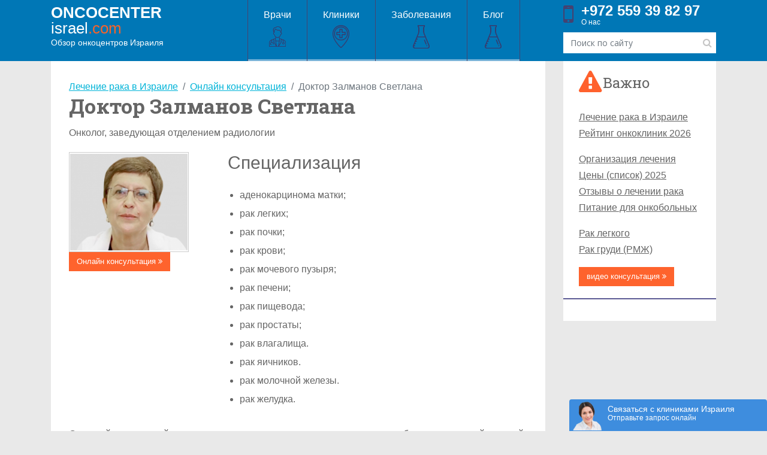

--- FILE ---
content_type: text/html; charset=UTF-8
request_url: https://oncocenter-israel.com/online-consultation/zalmanov-svetlana
body_size: 5536
content:
<!DOCTYPE html>
<html>

<head>
        <meta charset="utf-8" />
        <meta name="viewport" content="width=device-width, initial-scale=1.0">
        <link rel="icon" type="image/x-icon" href="/images/favicon.png">
        <title>Залманов Светлана, онколог, радиолог — Консультация от 600$ - Отзывы
</title>
        <meta name="description" content="Записаться на консультацию к профессору онкологу радиологу Залмановой Светлана в Израиле. Специализация врача и основные методы лечения. Узнать отзывы пациентов." />
        <link rel="stylesheet" href="/css/bootstrap.min.css" />
        <link href="https://fonts.googleapis.com/css2?family=Open+Sans:ital,wght@0,300;0,400;0,500;0,600;0,700;0,800;1,300;1,400;1,500;1,600;1,700;1,800&family=Roboto+Slab:wght@100;200;300;400;500;600;700;800;900&display=swap" rel="stylesheet">
        <link rel="stylesheet" href="/css/style1.css" />
        <link rel="stylesheet" href="/css/lc.css" type="text/css" />
        
        <!-- Google Tag Manager -->
<script>
    (function(w, d, s, l, i) {
        w[l] = w[l] || [];
        w[l].push({
            'gtm.start': new Date().getTime(),
            event: 'gtm.js'
        });
        var f = d.getElementsByTagName(s)[0],
            j = d.createElement(s),
            dl = l != 'dataLayer' ? '&l=' + l : '';
        j.async = true;
        j.src =
            'https://www.googletagmanager.com/gtm.js?id=' + i + dl;
        f.parentNode.insertBefore(j, f);
    })(window, document, 'script', 'dataLayer', 'GTM-PNNHFCT');
</script>
<!-- End Google Tag Manager -->

<!-- Yandex.Metrika counter -->
<script type="text/javascript">
    (function(m, e, t, r, i, k, a) {
        m[i] = m[i] || function() {
            (m[i].a = m[i].a || []).push(arguments)
        };
        m[i].l = 1 * new Date();
        for (var j = 0; j < document.scripts.length; j++) {
            if (document.scripts[j].src === r) {
                return;
            }
        }
        k = e.createElement(t), a = e.getElementsByTagName(t)[0], k.async = 1, k.src = r, a.parentNode.insertBefore(k, a)
    })
    (window, document, "script", "https://mc.yandex.ru/metrika/tag.js", "ym");

    ym(90961752, "init", {
        clickmap: true,
        trackLinks: true,
        accurateTrackBounce: true,
        webvisor: true
    });
</script>
<noscript>
    <div><img src="https://mc.yandex.ru/watch/90961752" style="position:absolute; left:-9999px;" alt="" /></div>
</noscript>
<!-- /Yandex.Metrika counter --></head>

<body>
        <div class="page"><header class="header">
    <div class="container">
        <div class="row">
            <div class="col-xl-3 col-lg-2 col-md-7 col-sm-5 col-4">
                <div class="logo">
                    <a href="/">
                        <b>oncocenter</b>
                        <span>israel<span>.com</span></span>
                        Обзор онкоцентров Израиля
                    </a>
                </div>
            </div>
            <div class="col-lg-6">
                <nav class="group-menu">
                    <ul>
                        <li>
                            <a href="/online-consultation">
                                Врачи
                                <i class="icon icon-doc"></i>
                            </a>

                        </li>
                        <li>
                            <a href="/clinics">
                                Клиники
                                <i class="icon icon-hospital"></i>
                            </a>

                        </li>
                        <li>
                            <a href="/#all_diseases">
                                Заболевания
                                <i class="icon icon-flask"></i>
                            </a>
                        </li>
                        <li>
                            <a href="/blog">
                                Блог
                                <i class="icon icon-flask"></i>
                            </a>
                        </li>
                    </ul>
                </nav>
            </div>
            <div class="col-xl-3 col-lg-4 col-md-5 col-sm-7 col-8">
                <div class="tel">
                    <a href="tel:+972559398297">+972 559 39 82 97</a>
                    <span><a href="/service/o-nas#contact">О нас</a></span>
                </div>
                <div class="search">
                    <form>
                        <input class="form-control" type="search" name="" placeholder="Поиск по сайту" />
                        <button type="submit"></button>
                    </form>
                </div>
            </div>
        </div>
    </div>
</header><div class="main">
    <div class="container">
        <div class="row">

            <div class="col-xl-9 col-md-8">
                <div class="content">
                    <nav aria-label="breadcrumb">
        <ol class="breadcrumb" itemscope itemtype="https://schema.org/BreadcrumbList">

        <li class="breadcrumb-item" itemprop="itemListElement" itemscope itemtype="https://schema.org/ListItem"><a href="/" itemprop="item"><span itemprop="name">Лечение рака в Израиле</span></a>
            <meta itemprop="position" content="1" />
        </li>
                        <li class="breadcrumb-item" itemprop="itemListElement" itemscope itemtype="https://schema.org/ListItem"><a title="Онлайн консультация" href="/online-consultation" itemprop="item"><span itemprop="name">Онлайн консультация</span></a>
                    <meta itemprop="position" content="2" />
                </li>
                            <li class="breadcrumb-item active" itemprop="itemListElement" itemscope itemtype="https://schema.org/ListItem"><span itemprop="name">Доктор Залманов Светлана</span>
                    <meta itemprop="position" content="3" />
                </li>
            </ol>
</nav>                    <div class="doc-group">
                        <hgroup class="doc-hgroup">
                            <h1>Доктор Залманов Светлана</h1>
                            <span>Онколог, заведующая отделением радиологии</span>
                        </hgroup>
                        <div class="row user-doc">

                            <div class="col-xl-12 col-md-8"></div>

                            <div class="col-md-4 col-sm-3">
                                <figure class="image"><img itemprop="image" src="/images/doctors/zalmanov-svetlana_bca6.png" alt="" title="""/></figure>
                                <a class=" btn btn-red-bg-min" href="#contact_form">Онлайн консультация <i class="fa fa-angle-double-right"></i></a>
                            </div>
                            <div class=" col-md-8 col-sm-9">
                                <h2>Специализация</h2>

<ul class="content_list">
	<li>аденокарцинома матки;</li>
	<li>рак легких;</li>
	<li>рак почки;</li>
	<li>рак крови;</li>
	<li>рак мочевого пузыря;</li>
	<li>рак печени;</li>
	<li>рак пищевода;</li>
	<li>рак простаты;</li>
	<li>рак влагалища.</li>
	<li>рак яичников.</li>
	<li>рак молочной железы.</li>
	<li>рак желудка.</li>
</ul>
                            </div>
                        </div>

                        <div>
                            
                            Опытный израильский онколог-радиолог, один из лучших специалистов в области контактной лучевой терапии(брахитерапии) и радиологии. Стаж работы более 30 лет. Заведующая отделением радиологии медицинского центра &laquo;Ассута&raquo;. Доктор блестяще владеет всеми инновациями и передовыми методиками, такими как IMRT, стереотаксическая радиотерапия и многие другие.
<p><strong>Знание языков</strong></p>

<p>Английский, Иврит, Русский</p>
                            
                            
                        </div>

                        
    <div class="container">
        <h3>Заболевания и процедуры</h3>

        <div class="row">
                            <div class="col-sm-6">
                    <span class="h5 h520">Методы лечения</span>
                    <ul class="list-disc">
                                                    <li>
                                <a href="/radiohirurgiya-v-izraile">Радиохирургия</a>
                            </li>
                                            </ul>
                </div>
                            <div class="col-sm-6">
                    <span class="h5 h520">Грудная клетка</span>
                    <ul class="list-disc">
                                                    <li>
                                <a href="/lechenie-mesoteliomu-v-izraile">Мезотелиома</a>
                            </li>
                                            </ul>
                </div>
                            <div class="col-sm-6">
                    <span class="h5 h520">Кости</span>
                    <ul class="list-disc">
                                                    <li>
                                <a href="/lechenie-raka-pozvonochnika-v-izraile">Рак позвоночника</a>
                            </li>
                                            </ul>
                </div>
                    </div>

    </div>


                        <h3>Другие онкологи и хирурги</h3>
<div class="doc-all">
    <div class="row">
                    <div class="col-sm-6">

                <div class="doc-all-item">
                    <figure><a href="/online-consultation/orit-gutfyelid"><img itemprop="image" src="/images/doctors/gutfyelid_059c.png" alt="Доктор Орит Гутфельд" title="Доктор Орит Гутфельд" /></a></figure>

                    <div>
                        <div class="doctor-title"><a href="/online-consultation/orit-gutfyelid">Доктор Орит Гутфельд</a></div>
                        <div>Радиолог, ЛОР-онколог</div>
                    </div>
                </div>


            </div>
                    <div class="col-sm-6">

                <div class="doc-all-item">
                    <figure><a href="/online-consultation/julia-grinberg"><img itemprop="image" src="/images/doctors/grinderb_fe68.png" alt="Доктор Юлия Гринберг" title="Доктор Юлия Гринберг" /></a></figure>

                    <div>
                        <div class="doctor-title"><a href="/online-consultation/julia-grinberg">Доктор Юлия Гринберг</a></div>
                        <div>Ведущий онколог, специалист по химио - и радиотерапии</div>
                    </div>
                </div>


            </div>
                    <div class="col-sm-6">

                <div class="doc-all-item">
                    <figure><a href="/online-consultation/irina-stefanski"><img itemprop="image" src="/images/doctors/stefanski_8238.png" alt="Доктор Стефански Ирина" title="Доктор Стефански Ирина" /></a></figure>

                    <div>
                        <div class="doctor-title"><a href="/online-consultation/irina-stefanski">Доктор Стефански Ирина</a></div>
                        <div>Заведующая отделением химиотерапии департамента онкологии</div>
                    </div>
                </div>


            </div>
                    <div class="col-sm-6">

                <div class="doc-all-item">
                    <figure><a href="/online-consultation/ofer-merimskiy"><img itemprop="image" src="/images/doctors/merimskiy_1b22.png" alt="Профессор Офер Меримский" title="Профессор Офер Меримский" /></a></figure>

                    <div>
                        <div class="doctor-title"><a href="/online-consultation/ofer-merimskiy">Профессор Офер Меримский</a></div>
                        <div>Профессор, заместитель директора онкологического департамента</div>
                    </div>
                </div>


            </div>
                    <div class="col-sm-6">

                <div class="doc-all-item">
                    <figure><a href="/online-consultation/diana-matsiyevski"><img itemprop="image" src="/images/doctors/matsiyevski_db31.png" alt="Доктор Диана Мацеевски" title="Доктор Диана Мацеевски" /></a></figure>

                    <div>
                        <div class="doctor-title"><a href="/online-consultation/diana-matsiyevski">Доктор Диана Мацеевски</a></div>
                        <div>Онколог, старший врач отделения радиотерапии</div>
                    </div>
                </div>


            </div>
                    <div class="col-sm-6">

                <div class="doc-all-item">
                    <figure><a href="/online-consultation/ofer-yusupovych"><img itemprop="image" src="/images/doctors/yusupovych_574e.png" alt="Профессор Офер Йосефович" title="Профессор Офер Йосефович" /></a></figure>

                    <div>
                        <div class="doctor-title"><a href="/online-consultation/ofer-yusupovych">Профессор Офер Йосефович</a></div>
                        <div>Профессор, хирург-уролог, заведующиий отделением урологии</div>
                    </div>
                </div>


            </div>
        
    </div>
</div>
                    </div>



                    <div class="get-information-group" id="contact_form">
    <span class="h4">Получить информацию у представителей клиник</span>
    <form method="post" onsubmit="return checkForm($(this))">
        <div class="row">
            <div class="col-sm-6">
                <div class="form-group">
                    <input class="form-control" type="text" name="name" placeholder="Имя" required="required" />

                </div>
            </div>
            <div class="col-sm-6">
                <div class="form-group">
                    <input class="form-control" type="tel" name="phone" placeholder="Телефон" required="required" />
                </div>
            </div>
            <div class="col-sm-6">
                <div class="form-group">
                    <input class="form-control" type="email" name="email" placeholder="Email" required="required" />
                    <input name="email_r" value="" type="email" style="position: absolute;left:-2200px;">

                </div>
            </div>
            <div class="col-sm-6">
                <div class="form-group">
                    <div class="group-select">
                        <select name="subject" class="select-css">
                            <option>Тема обращения</option>
                            <option>Получить цены</option>
                            <option>Отправить в клиники</option>
                            <option>Онлайн консультация</option>
                        </select>
                    </div>
                </div>
            </div>
            <div class="col-12">
                <textarea class="form-control" name="text" placeholder="Ваш вопрос"></textarea>
            </div>
        </div>
        <p><span class="color-red">Обратите внимание!</span> Вы можете отправить запрос во все указанные медицинские центры.</p>
        <div class="group-check">

                            <div class="checkbox">
                    <input id="check0" type="checkbox" name="checkd_hospitals[0]" />
                    <label class="info-form" for="check0"> Герцлия</label>
                </div>

                            <div class="checkbox">
                    <input id="check1" type="checkbox" name="checkd_hospitals[1]" />
                    <label class="info-form" for="check1"> Шиба</label>
                </div>

                            <div class="checkbox">
                    <input id="check2" type="checkbox" name="checkd_hospitals[2]" />
                    <label class="info-form" for="check2"> Ихилов</label>
                </div>

                            <div class="checkbox">
                    <input id="check3" type="checkbox" name="checkd_hospitals[3]" />
                    <label class="info-form" for="check3"> Рамбам</label>
                </div>

                            <div class="checkbox">
                    <input id="check4" type="checkbox" name="checkd_hospitals[4]" />
                    <label class="info-form" for="check4"> Хадасса Медикал</label>
                </div>

                            <div class="checkbox">
                    <input id="check5" type="checkbox" name="checkd_hospitals[5]" />
                    <label class="info-form" for="check5"> Рамат-Авив</label>
                </div>

            

            <div class="all-ceck">
                <div class="checkbox">
                    <input id="check" type="checkbox" />
                    <label class="info-form" for="check">Все клиники</label>
                </div>
            </div>
        </div>
        <p class="text-right"><button type="submit" name="submit" class="btn btn-red-bg">отправить вопрос</button></p>
    </form>
</div>

                </div>
            </div>

            <div class="col-xl-3 col-md-4">
                <aside class="aside  d-xl-block d-lg-block d-md-block">
    
        <div class="white-block">

            <div class="important-group important-group-white">


                <div class="important-group-item">
                    <h3>Важно</h3>

                    <ul>
                        <li>
                            <a href="/#all_diseases">Лечение рака в Израиле</a>
                        </li>
                        <li>
                            <a href="/clinics">Рейтинг онкоклиник 2026</a>
                        </li>

                    </ul>


                    <ul>
                                                    <li>
                                <a href="/lechenie-v-izraile">Организация лечения</a>
                            </li>
                                                    <li>
                                <a href="/skolko-stoit-lechenie-raka-v-izraile">Цены (список) 2025</a>
                            </li>
                                                    <li>
                                <a href="/otzivi-o-lechenii-raka-izraile">Отзывы о лечении рака</a>
                            </li>
                                                    <li>
                                <a href="/pitanie-dlya-onkobolnih">Питание для онкобольных</a>
                            </li>
                                            </ul>

                    <ul>
                                                    <li>
                                <a href="/lechenie-raka-legkogo-v-izraile">Рак легкого</a>
                            </li>
                                                    <li>
                                <a href="/lechenie-raka-grudi-v-izraile">Рак груди (РМЖ)</a>
                            </li>
                                            </ul>

                    <a class="btn btn-red-bg-min" href="/online-consultation">видео консультация <i class="fa fa-angle-double-right"></i></a>
                </div>



            </div>
        </div>
    
    
    

    
    
</aside>
            </div>
        </div>
    </div>
</div><footer class="footer">
    <div class="container">
        <div class="row">

            <div class="col-lg-5">
                <div class="logo">
                    <a href="/">
                        <b>oncoclinics</b>
                        <span>israel<span>.com</span></span>
                    </a>
                </div>
                <p>Лицензия: # RN 51 -6654175 </p>
                <a href="https://imta.co.il" target="_blank" rel="nofollow"><img src="/images/menorah_team/tourism-certificate.png">
                    <a href="/service/o-nas#licence"><img src="/images/menorah_team/menorah_licence_small.jpg"></a>
            </div>

            <div class="col-lg-7">
                <div class="row b-menu">
                    <div class="col-md-8">
                        <div class="bot-menu">
                            <h5>Контакты</h5>
                            <ul class="bot-menu-list">
                                <li>

                                    Menorah Medical ltd<br>
                                    Waizman 14, TelAviv, 14 этаж, офис 220 <br>

                                </li>
                                <li>
                                    <a href="#" class="whatsapp_phone"><i class="icons"><i class="fa fa fa-whatsapp"></i></i>
                                        <div>WhatsApp <strong>+972559398297</strong></div>
                                    </a>
                                </li>



                            </ul>
                        </div>
                    </div>

                    <div class="col-md-4">
                        <nav class="bot-menu">
                            <h5>О нас</h5>
                            <ul>
                                <li><a href="/service/o-nas">О нас</a></li>
                                <li><a href="/service/sitemap">Карта сайта</a></li>
                                <li><a href="/service/privacy">Правила использования</a></li>

                            </ul>
                        </nav>
                    </div>
                </div>
            </div>

        </div>
        <div class="row">
            <div class="col-lg-12">
                oncoclinics-israel.com 2025. Материалы на сайте служат исключительно для ознакомления и не являются инструкцией к действию. Проконсультируйтесь со специалистом. Мы работаем с лицензированными медицинскими центрами и врачами в Израиле.
            </div>

        </div>
    </div>
</footer>
</div>


<script src="/js/jquery-3.6.0.min.js"></script>
<script src="/js/bootstrap.bundle.min.js"></script>
<script src="/js/main1.js"></script>

<!-- Google Tag Manager (noscript) -->
<noscript><iframe src="https://www.googletagmanager.com/ns.html?id=GTM-PNNHFCT" height="0" width="0" style="display:none;visibility:hidden"></iframe></noscript>
<!-- End Google Tag Manager (noscript) -->


    <script src="/js/lc/lc.js"></script>
    <script>
        $().leadCollector('/js/lc/config.json');
    </script>

</body>

</html>

--- FILE ---
content_type: text/html
request_url: https://oncocenter-israel.com/js/lc/templates/chat.html
body_size: 437
content:
<div id="leadCollector" class="leadCollector">
    <div class="leadCollector-header">
        <div class="leadCollector-header-ava_div">
            <img src="/images/anastasia_laftun_ava.png">
        </div>

        <div class="leadCollector-header-title"> Связаться с клиниками Израиля <p>Отправьте запрос онлайн</p> </div>
        <div class="leadCollector-header-close"></div>

    </div>
    <div class="leadCollector-chat">
        <div class="leadCollector-chat-messages">
            <div class="leadCollector-chat-message-admin template">
                <div class="leadCollector-chat-message-text"></div>
                <div class="leadCollector-chat-message-time"></div>
            </div>            
            <div class="leadCollector-chat-message-client template">
                <div class="leadCollector-chat-message-text"></div>
                <div class="leadCollector-chat-message-time"></div>
            </div>
            <div class="leadCollector-chat-message-loading template">
                Подождите вам пишут сообщение
            </div>

        </div>
        <div class="leadCollector-chat-input">
            <form>
                <input type="text" required placeholder="Введите сообщение">
                <button>></button>
            </form>
        </div>
    </div>
</div>


--- FILE ---
content_type: text/html
request_url: https://oncocenter-israel.com/js/lc/templates/form.html
body_size: 293
content:
<div class="leadCollector-form">
    <form>
        <div class="leadCollector-form-input">
            <input required placeholder="Имя" name="name" type="text">
        </div>
        <div class="leadCollector-form-input">
            <input required placeholder="Email" name="email" type="email">
        </div>
        <div class="leadCollector-form-input">
            <input required placeholder="Телефон" name="phone" type="text">
            <input  type="hidden" name="text" value="">
            <input  type="hidden" name="ga_tracking" value="from_chat">
            <input  type="hidden" name="submit" value="1">
            <input  type="hidden" name="aj" value="1">
        </div>
        <div class="leadCollector-form-submit">
            <button>Отправить</button>
        </div>
    </form>
</div>

--- FILE ---
content_type: text/css
request_url: https://oncocenter-israel.com/css/style1.css
body_size: 9330
content:
@charset "utf-8";
@import url("font-awesome.min.css");
html, body, div, span, applet, object, iframe,
h1, h2, h3, h4, h5, h6, p, blockquote, pre,
a, abbr, acronym, address, big, cite, code,
del, dfn, em, img, ins, kbd, q, s, samp,
small, strike, strong, sub, sup, tt, var,
b, u, i, center,
dl, dt, dd, ol, ul, li,
fieldset, form, label, legend,
table, caption, tbody, tfoot, thead, tr, th, td,
article, aside, canvas, details, embed,
figure, figcaption, footer, header, hgroup,
menu, nav, output, ruby, section, summary,
time, mark, audio, video {
	margin: 0;
	padding: 0;
	border: 0;
	font-size: 100%;
	font: inherit;
	vertical-align: baseline
}
strong, b{ font-weight: bold}
/* HTML5 display-role reset for older browsers */
article, aside, details, figcaption, figure, footer, header, hgroup, main, nav, section, summary { display: block}
ol, ul {list-style: none}
blockquote, q {quotes: none}
blockquote:before, blockquote:after,
q:before, q:after {
	content: '';
	content: none
}
table {
	border-collapse: collapse;
	border-spacing: 0
}
html {height: 100%}
body{
	margin:0;
	padding:0;
	width:100%;
	height:100%;
	background:#e9e9e9;
	color:#656565;
	font-family: 'Arial', sans-serif;
	font-size:16px;
	line-height:1.2em;
	-webkit-font-smoothing: antialiased
}
p{padding:6px 0}
a{color:#00b4d8}
a:hover{color:#}
.clear {
  clear: both;
  display: block
}
.clearfix:before,
.clearfix:after {
  content: " ";
  display: table
}
.clearfix:after {clear: both}
/* ----style-form---*/
::-webkit-input-placeholder { color:#959595}
:-moz-placeholder { color:#959595}
.placeholder { color:#959595}
*:focus::-moz-placeholder { color: transparent !important} 
*[autofocus]::-moz-placeholder:focus { color: graytext !important} 
*:focus:-moz-placeholder { color: transparent !important} 
*[autofocus]:-moz-placeholder:focus { color: graytext !important}
*:focus::-webkit-input-placeholder { color: transparent !important} 
*[autofocus]::-webkit-input-placeholder { color: graytext !important}
input, textarea, a {outline:none}
:focus {outline:none}

h1,.h1 {
	font-size: 40px;
	font-family: 'Roboto Slab', serif;
	margin-bottom: 11px;
	color:000;
}
.content h1,.content .h1 {
	font-size: 34px;
	font-weight: 700;
	color:000;
}
h2,.h2 {
	font-size: 30px;
	margin-bottom: 20px;
	font-weight: 400;
	color:000;
}
h3,.h3 {
	font-size: 26px;
	font-family: 'Roboto Slab', serif;
	margin-bottom: 20px;
	color:000;
}
h4,.h4 {
	font-size: 24px;
	font-weight: 400;
	font-family: 'Roboto Slab', serif;
	margin-bottom: 20px
}
h5,.h5 {
	font-size: 18px;
	margin-bottom: 15px;
	font-weight: 700
}
h1,.h1,h2,.h2,h3,.h3,h4,.h4,h5,.h5,h6,.h6 {line-height: 1.2em;display: block}
h6,.h6 {
	font-size: 14px;
	font-weight: 400
}

.page {
	min-height:100%;
	width:100%;
	display: -ms-flex;
	display: -webkit-flex;
	display: flex;
	-ms-flex-direction: column;
	-webkit-flex-direction: column;
	flex-direction: column;
	overflow: hidden;
}

.header {
	width:100%;
	position:relative;
	z-index:5;
	background: #0077b6;
	color: #fff;
}
.tel {
	font-size: 24px;
	line-height: 1em;
	font-weight: 700;
	position: relative;
	padding-left: 30px;
	margin-top: 6px;
}
.tel a {
	color: #fff;
	text-decoration: none;
	display: inline-block;
	white-space: nowrap;
}
.tel span {
	display: block;
	font-weight: normal;
	font-size: 12px;
	line-height: 1.2em;
	margin-bottom: 10px;
}
.tel:after {
	content: '\f10b';
	font-family:'FontAwesome';
	font-size:inherit;text-rendering:auto;
	-webkit-font-smoothing:antialiased;
	-moz-osx-font-smoothing:grayscale;
	font-weight: normal;
	position: absolute;
	left: 0;top: -2px;
	display: block;
	color: #444271;
	font-size: 1.7em;
	line-height: 1em;
}
.search {
	background: #fff;
	position: relative
}
.header .logo {
	font-size: 14px;
	line-height: 1em;
	display: flex;
	padding-top: 8px
}
.header .logo a {
	color: #fff;
	text-decoration: none
}
.header .logo b,.header .logo a>span {display: block}
.header .logo b {
	text-transform: uppercase;
	font-weight: 700;
	font-size: 26px;
	line-height: 1em;
}
.header .logo a>span {
	font-weight: 300;
	font-size: 26px;
	line-height: 1em;
	margin-bottom: 4px
}
.header .logo span span {color: #f96328}
.group-menu {
	display: flex;
	justify-content: space-around
}
.group-menu>ul>li>a {
	color: #fff;
	text-decoration: none;
	display: flex;
	flex-direction: column;
	padding: 15px 26px;
	position: relative;
	border-bottom: 3px solid #79b3d8;
}
.group-menu>ul>li>a:before {
	content: '';
	width: 0;
	height: 0;
	border-style: solid;
	border-width: 10px 10px 0 10px;
	border-color: #79b3d8 transparent transparent transparent;
	position: absolute;
	left: 50%;margin-left: -5px;
	bottom: -11px;
	display: none;
	z-index: 99;
}
.group-menu a:hover:before,.group-menu li:hover a:before {display: block}
.group-menu>ul {display: flex;align-items: stretch}
.group-menu>ul>li {border-right: 1px solid #464370;padding: 0}
.group-menu>ul>li:first-child {border-left: 1px solid #464370}
.group-menu>ul>li .icon {
	display: flex;
	height: 46px;
	align-items: center;
	justify-content: center;
	margin-top: 4px;
}
.icon-doc:before {
	width: 28px;height: 34px;
	background: url(../images/bg/doctor.png) no-repeat
}
.icon-hospital:before {
	width: 28px;height: 38px;
	background: url(../images/bg/hospital.png) no-repeat
}
.icon-flask:before {
	width: 28px;height: 39px;
	background: url(../images/bg/flask.png) no-repeat
}

.menu-items {
	position: fixed;
	left: 0;width: 100%;
	color: #656565;
	display: none
}
.group-menu li:hover .menu-items {display: block}
.menu-items .container {
	background: #fff;
	padding-top: 20px;
	padding-bottom: 20px
}
.list-info li {
	padding: 6px 0
}
.list-info li a {
	display: block;
	position: relative;
	padding-left: 12px;
}
.list-info li a:before {
	content: '\f105';
	font-family:'FontAwesome';
	font-size:inherit;text-rendering:auto;
	-webkit-font-smoothing:antialiased;
	-moz-osx-font-smoothing:grayscale;
	font-weight: normal;
	position: absolute;
	left: 0
}
.group-clinic-sub {
	padding: 16px 0 6px;
	font-size: 13px;
	line-height: 1.2em;
	display: flex;
	align-items: stretch;
	justify-content: space-between;
	flex-wrap: wrap;
}
.group-clinic-sub a {
	color: #656565;
	text-decoration: none;
	border: 1px solid #ccc;
	padding: 8px 8px 24px;
	flex-basis: 32%;
	position: relative;
	margin-bottom: 14px
}
.item-clinic-top {
	display: flex;
	align-items: center;
	margin-bottom: 4px
}
.item-clinic-top figure {
	line-height: 0;
	flex-basis: 40%;
	min-width: 40%;
	margin-right: 10px;
}
.item-clinic-top figure img {
	width: 100%;height: 100%;
	object-fit: cover;
	object-position: center top
}
.item-clinic span.text-right {
	display: block;
	text-decoration: underline;
	color:#5b5a94;
	position: absolute;
	right: 8px;bottom: 8px
} 

.group-top {
	min-height: 310px;
	background: #e2dedd;
	background-size: cover;
	padding: 10px 0 0px;
	display: flex;
	align-items: center;
	position: relative;
	overflow: hidden
}

.group-top figure {
	width: 430px;
	height: 100%;
	position: absolute;
	right: 0;
	bottom: 0;
	line-height: 0
}
.group-top figure img {
	width: 100%;height: 100%;
	object-fit: contain;
	object-position: center top;
}
.btn-chouce {
	text-align: center;
	background: #fe632d;
	color: #fff;
	display: flex;
	align-items: center;
	justify-content: center;
	flex-direction: column;
	padding: 20px;
	text-decoration: none;
	min-height: 100px;
	transition: all ease .2s
}
.btn-chouce:hover {
	color: #fff;
	background: #0077b6;
	text-decoration: none
}
.btn-chouce b {
	display: block;
	font-size: 24px;
	line-height: 1em;
	text-transform: uppercase;
	margin-bottom: 4px;
}
.info-chouce {
	font-size: 18px;
	line-height: 1.3em;
	display: flex;
	color: #454372
}
.info-chouce div {max-width: 530px}
.info-chouce h1 {margin-bottom: 10px}
.white-block {
	background: #fff;
	padding: 26px;
	position: relative;
	margin-bottom: 30px
}
.important-group {
	color: #e6e6e6;
	position: relative
}
.important-group-white {border-bottom: 2px solid #5b5a94}
.important-group-item {
	background: #0077b6;
	padding: 12px 26px 20px;
	position: relative
}
.important-group-white .important-group-item {
	background: #fff;
	color:#656565;
}
.important-group-white:before {display: none}
.white-block .important-group {margin: -26px -26px 10px}
.important-group h3 {
	text-shadow: 0 2px 3px #4c4d7d;position: relative;
	padding: 10px 0 10px 40px;
	text-align: left;
	font-size: 24px;
	line-height: 1.2em
}
.important-group h3:before {
	content: '\f071';
	font-family:'FontAwesome';
	font-size:inherit;text-rendering:auto;
	-webkit-font-smoothing:antialiased;
	-moz-osx-font-smoothing:grayscale;
	font-weight: normal;
	color: #ff612d;
	position: absolute;
	left: 0;top: 4px;
	font-size: 1.6em;
	line-height: 1em;
}
.important-group-white h3 {text-shadow: none}
.important-group ul {margin-bottom: 16px}
.important-group ul li {padding: 4px 0}
.important-group ul a {
	color: #e6e6e6;
	text-decoration: underline
}
.important-group ul a:hover {text-decoration: none}
.important-group-white ul a {color:#656565}

.nav-expandable.collapsed {
    max-height: 236px;
}

.nav-expandable {
    overflow: hidden;
    position: relative;
    padding-bottom: 40px;
}

.nav-toggle {
    color: #ff9912;
    font-weight: 700;
    padding: 0;
    cursor: pointer;
    line-height: 1em;
    position: absolute;
    bottom: 0;
    margin: 0 auto;
    display: block;
    width: 100%;
    text-align: center;
    background: #fff;
}


.aside-nav {
	font-weight: 700
}
.aside-nav li {padding: 8px 0}
.aside-nav li a {
	color: #434343;
	text-decoration: underline;
	position: relative
}
.aside-nav li a:hover {text-decoration: none}
.other-link {
	position: relative;
	padding-right: 16px;
	display: inline-block;
}
.other-link:after {
	content: '\f054';
	font-family:'FontAwesome';
	font-size:inherit;text-rendering:auto;
	-webkit-font-smoothing:antialiased;
	-moz-osx-font-smoothing:grayscale;
	font-weight: normal;
	position: absolute;
	font-size: 0.9em;
	right: 0;line-height: 1em;
	top: 4px
}
.info-small-clinic {
	color: #9e9e9e;
	margin-bottom: 30px
}
.group-clinic-main {
	display: flex;
	align-items: stretch;
	justify-content: space-between;
	align-content: flex-end;
	flex-wrap: wrap;
	margin-bottom: 30px
}
.clinic-main-item,.clinic-main-item:hover {
	color: #656565;
	text-decoration: none
}
.clinic-main-item {
	position: relative;
	background: #fff;
	flex-basis: 32%;
	min-width: 32%;
	overflow: hidden;
	margin-bottom: 12px
}
.clinic-main-item>div {padding: 12px 16px}
.clinic-main-item:hover>div {padding: 9px 13px 12px}
.clinic-main-item h5 {
	font-weight: 400;
	margin: 0 0 6px;
	padding: 0 0 6px;
	position: relative;
	overflow: hidden;
	white-space: nowrap;
	text-overflow: ellipsis
}
.clinic-main-item h5:before {
	content: '';
	width: 26px;
	height: 1px;
	background: #eaeaea;
	position: absolute;
	left: 0;bottom: 0;
	display: block
}
.clinic-main-item figure {
	height: 138px;
	line-height: 0;
	border-bottom: 5px solid #77b3d8;
}
.clinic-main-item:hover figure {margin: 0 -3px}
.clinic-main-item figure img {
	width: 100%;height: 100%;
	object-fit: cover;
	object-position: center top
}
.moore-btn {
	height: 36px;
	display: flex;
	width: 100%;
	align-items: center;
	justify-content: center;
	color: #fff;
	text-transform: uppercase;
	font-weight: 700;
	position: absolute;
	left: 0;bottom: -36px;
	background: #00b4d8;
	transition: all ease .2s;
	z-index: 1;
}
.moore-btn:hover {
	color: #fff;
	text-decoration: none;
}
.clinic-main-item:hover .moore-btn {bottom: 0}
.clinic-main-item:hover {border: 3px solid #5b5a96;border-bottom: 0}
.margin-top {margin-top: 30px}

.form-control {
	color:#656565;
	font-family: 'Open Sans', sans-serif;
	font-size:14px;
}
textarea.form-control {padding: 10px 14px!important;min-height: 70px}
.search .form-control {
	border: 0;
	border-radius: 0;
	background: transparent;
	padding-right: 38px;
}
.search button {
	border: 0;
	background: none;
	width: 30px;height: 100%;
	position: absolute;
	right: 0;top: 0;
	display: flex;
	align-items: center;
	justify-content: center;
}
.search button:before {
	content: '\f002';
	font-family:'FontAwesome';
	font-size:inherit;text-rendering:auto;
	-webkit-font-smoothing:antialiased;
	-moz-osx-font-smoothing:grayscale;
	font-weight: normal;
	color: #c5c5c5;
}

.main {
	width: 100%;
	position: relative;
	-ms-flex: 1 0 auto;
	-webkit-flex: 1 0 auto;
	flex: 1 0 auto;
	z-index:4
}
.main:after {
	display: table;
	clear: both;
	content: '';
}


.table-group {
	overflow: auto;
	border: 1px solid #f3f2f1;
}

.table-group table {
	width: 100%;
	font-size: 16px;
	line-height: 1.2em
}
.table-group table th {
	font-weight: 700;
	background: #00b4d8;
	color: #fff
}

.table-group  tr:nth-child(odd) {
    background: #DADFE2;
}
.table-group table th, .table-group table td {
	border-left: 1px solid #f3f2f1;
	padding: 15px 15px;
	vertical-align: middle;
	text-align: center
}
.table-group table th:first-child, .table-group table td:first-child {text-align: left;border-left: 0}




.content {
	background: #fff;
	padding: 30px;
	line-height: 1.6em;
	margin-bottom: 20px
}
.content h3,.content h4,.content .h3,.content .h4 {padding-top: 20px;margin-bottom: 16px}
.content h5,.content h6,.content .h5,.content .h6  {padding-top: 20px;margin-bottom: 10px}
.content h3:first-child,.content h4:first-child,.content .h3:first-child,.content .h4:first-child {padding-top: 0}
.content a {text-decoration: underline}
.content a:hover {text-decoration: none}
.article {margin-bottom: 20px}
.article p {text-align: justify}
.article:after {
	content: '';
	display: table;
	clear: both
}
.image-left,.image-right {
	line-height: 0;
	max-width: 200px;
}
.image-left img,.image-right img {width: 100%}
.image-left {
	float: left;
	margin: 6px 16px 8px 0
}
.image-right {
	float: right;
	margin: 6px 0 8px 16px
}
.breadcrumb {
	background: none;
	padding: 0;
	margin-bottom: 0px
}
.doc-hgroup {margin-bottom: 20px}
.doc-hgroup h1 {margin-bottom: 12px}
.user-doc {
	/* align-items: center; */
	margin-bottom: 10px
}
.user-doc figure {
	line-height: 0;
	padding: 1px;
	background: #fff;
	border: 1px solid #ccc;
	flex-basis: 200px;
	max-width: 200px
}
.user-doc figure img {
	width: 100%;height: 100%;
	object-fit: cover;
	object-position: center top
}
.user-doc ul li {padding: 3px 0}
.list-disc,.content_list {
	margin: 0 0 20px 20px;
	list-style: disc;
	display: flex;
	flex-direction: column
}
.list-disc li {padding: 3px 0}
.list-disc ul {list-style: disc;margin: 6px 0 4px 16px}
.article-doc-user {margin-bottom: 30px}
.article-doc-user h4 {
	position: relative;
	margin-bottom: 6px;
	padding-bottom: 5px
}
.article-doc-user h4:before {
	content: '';
	width: 26px;
	height: 1px;
	background: #eaeaea;
	position: absolute;
	left: 0;bottom: 0;
	display: block
}
.article-doc-user p {margin-bottom: 10px}
.article-doc-user figure {
	line-height: 0;
	margin-bottom: 20px;
	max-height: 300px
}
.article-doc-user figure img {
	width: 100%;height: 100%;max-height: 300px;
	object-fit: contain;
	object-position: center top;
}
.video {
  position: relative; 
	padding-bottom: 56.25%; 
	height: 0; 
	overflow:hidden; 
	max-width: 900px;
  margin: 0 auto 20px;
	text-align:center
}
.video iframe, 
.video object, 
.video embed {
  position: absolute; 
  top: 0; 
  left: 0; 
  width: 100%;
  height: 100%; 
}
.price {
	font-size: 20px;
	line-height: 1em;
	color: #5b5a94
}
.doc-all {margin-bottom: 20px}

.doc-all  .doc-all-item {
	border: 1px solid #c4c4c4;

}

.doc-all-item.promo {
	margin-bottom: 0px!important;
}

.doc-all-item {
	display: flex;
	align-items: center;
	margin-bottom: 20px;
	padding-left: 10px;
	
}

.doc-all-item figure {
	flex-basis: 130px;
	max-width: 130px;
	min-width: 130px;
	line-height: 0;
	margin: 0 0 0 0
}

.doc-all-item .doctor-title {
	font-size: 20px;
	margin-bottom: 0px;
	padding-bottom: 0px;
}
.doc-all-item >div {
	width: 100%;
	padding-left: 10px;
}
.doc-all-item-big figure {
	flex-basis: 160px;
	max-width: 160px;
	min-width: 160px
}
.doc-all-item figure img {
	width: 100%;height: 100%;
	object-fit: contain;
	object-position: center top;
}
.group-radio {margin-bottom: 20px}
.group-radio>.row {align-items: flex-end}
.form_radio {height: 27px;padding: 5px 0}
.form_radio input[type=radio] {display: none}
.form_radio label {
	display: inline-block;
	vertical-align: middle;
	cursor: pointer;
	position: relative;
	padding-left: 22px;
	margin-right: 0;
	font-size: 14px;
	line-height: 1em;
	user-select: none;
	text-align: right;
	font-weight: 500
}
.form_radio label:before {
	content: "";
	display: inline-block;
	width: 16px;
	height: 16px;
	position: absolute;
	left: 0;top: -1px;
	border: 1px solid #e9e9e9;
	border-radius: 50%;
	background: #fdfdfd;
	box-shadow: inset 0 0 3px #5b5a94;
  color: #5b5a94;
	font-size: 24px;
	line-height: 14px;
	text-align: center
}
.form_radio input[type=radio]:checked + label:before {
	content: '\2022';
}
.list-prof {padding: 10px 0 0;font-weight: 400}
.list-prof a {
	color: #656565;
	text-decoration: underline;
}
.list-prof a:hover {text-decoration: none}
.list-prof h5 {margin-bottom: 10px}
.list-prof li {padding: 4px 0}
.artiles-main-item {
	display: flex;
	flex-wrap: wrap;
	align-items: center;
	justify-content: space-between;
	padding: 10px 0;
	margin-bottom: 10px;
	text-align: justify
}
.artiles-main-item figure {
	flex-basis: 24%;
	max-width: 24%;
	line-height: 0
}
.artiles-main-item figure img {
	width: 100%;height: 100%;
	object-fit: contain;
	object-position: center top;
}
.artiles-main-item div {
	/* flex-basis: 72%;
	max-width: 72% */
	width: 100%;
}
.list-chek {
		margin: 0 0 20px 20px;
		list-style: disc;
}

.clinic-group-description {
	padding: 15px;
	border: 1px solid #ccc;
	border-radius: 6px;
	margin-bottom: 30px
}
.clinic-group-description:hover {border-color: #5b5a94}
.clinic-group-description h3 {padding-top: 0;margin-bottom: 10px}
.clinic-group-description-middle {
	position: relative;
	padding: 20px 0 10px;
	margin-bottom: 10px
}
.clinic-group-description-middle>.row {align-items: center}
.clinic-group-description-middle figure {line-height: 0;margin-bottom: 20px;position: relative}
.clinic-group-description-middle figure img {
	width: 100%;height: 100%;
	object-fit: contain;
	object-position: center top
}
.clinic-group-description-middle p {padding: 0}
.list-check {
	display: flex;
	flex-direction: column;
	margin: 0 0 20px
}
.list-check li {
	position: relative;
	padding: 3px 0 3px 20px
}
.list-check li:before {
	content: '\f00c';
	font-family:'FontAwesome';
	font-size:inherit;text-rendering:auto;
	-webkit-font-smoothing:antialiased;
	-moz-osx-font-smoothing:grayscale;
	font-weight: normal;
	color: #5b5a94;
	position: absolute;
	left: 0;
}
.raiting {
	color: #ff612d
}
.clinic-group-description-middle .raiting {margin-bottom: 6px}
.raiting span {
	display: block;
	font-size: 26px;
	line-height: 1em;
}
.raiting b {
	color: #656565;
	font-weight: 700;
}
.number-raiting {
	display: flex;
	align-items: center;
	justify-content: center;
	min-width: 26px;height: 26px;
	background: #5b5a94;
	color: #fff;
	font-size: 16px;
	line-height: 1em;
	position: absolute;
	top: 0;left: 0;
}
.number-raiting .fa {
	font-weight: normal;
	font-size: 0.9em;
	line-height: 1em;
}
.tabs-main {
	display: flex;
	flex-wrap: wrap;
	padding: 6px 0;
	border-bottom: 1px solid #ccc;
	margin-bottom: 20px
}
.tabs-main li {
	padding: 0 6px 3px;
	cursor: pointer;
	border-bottom: 1px solid transparent;
}
.tabs-main li.active {
	border-color: #ff612d;
	cursor: default
}
.group-box {display: none;padding: 10px 0}
.group-box.visible {display: block}
.group-box p {padding: 2px 0}
.review-group {margin-bottom: 30px}
.review-group__item {
	display: flex;
	justify-content: space-between
}
.review-group__item-admin {padding: 20px 0 20px 60px}
.review-group figure {
	flex-basis: 60px;
	max-width: 60px;
	min-width: 60px;
	height: 60px;width: 60px;
	line-height: 0;
	border-radius: 50%;
	background: #5b5a94;
	display: flex;
	align-items: center;
	justify-content: center;
	overflow: hidden;
	padding-left: 2px;
}
.review-group__item-admin figure {background: #ff612d}
.review-group figure img {
	width: 100%;height: 100%;
	object-fit: contain;
	object-position: center;
	position: relative;
	z-index: 2
}
.review-group figure:before {
	content: '\f21b';
	font-family:'FontAwesome';
	font-size:inherit;text-rendering:auto;
	-webkit-font-smoothing:antialiased;
	-moz-osx-font-smoothing:grayscale;
	font-weight: normal;
	font-size: 40px;
	color: #999;
}
.review-group__item-admin figure:before {display: none}
.review-group__item>div {
	flex-basis: 88%;
	max-width: 88%
}
.review-group-head {
	display: flex;
	justify-content: space-between;
	align-items: center;
	margin-bottom: 10px
}
.review-group-head>div {
	display: flex;
	align-items: center;
}
.time-dat {color: #999}
.user-name {
	font-weight: 700;
	max-width: 200px
} 
.review-group-head .raiting {margin-left: 30px}
.user-name p {padding: 0}
.item-doc-group {
	position: relative;
	border-left: 1px solid #ccc;
	border-right: 1px solid #ccc;
	margin-bottom: 20px
}

.item-doc-group .doctor-title {
	font-size: 20px;
}

.item-doc-group:before,.item-doc-group:after,
.item-doc-group>div:before,.item-doc-group>div:after {
	content: '';
	display: block;
	width: 30px;height: 1px;
	background: #ccc;
	position: absolute;
	left: 0
}
.item-doc-group>div:before,.item-doc-group>div:after {left: auto;right: 0}
.item-doc-group:before,.item-doc-group>div:before {top: 0}
.item-doc-group:after,.item-doc-group>div:after {bottom: 0}
.item-doc-group>div {
	position: relative;
	padding: 20px;
}
.item-doc-group h5,.item-doc-group .h5 {padding-top: 0}
.table-list {margin: 20px 0 30px}
.table-list li {
	display: flex;
	justify-content: space-between;
	padding: 8px 10px;
}
.table-list li:nth-child(odd) {background: #DADFE2}
.table-list li:first-child {background: #00b4d8;color: #fff;font-weight: 700}
.table-list li span:last-child {min-width: 140px;text-align: right;margin-left: 5px}
.review-written {margin-bottom: 20px}
.review-written-top {
	display: flex;
	align-items: center;
	margin-bottom: 20px
}
.review-written-top figure {
	flex-basis: 150px;
	max-width: 150px;
	min-width: 150px;
	height: 150px;
	margin: 0 16px 0 0;
	background: #5b5a94;
	display: flex;
	align-items: center;
	justify-content: center;
	overflow: hidden
}
.review-written-top figure:before {
	content: '\f21b';
	font-family:'FontAwesome';
	font-size:inherit;text-rendering:auto;
	-webkit-font-smoothing:antialiased;
	-moz-osx-font-smoothing:grayscale;
	font-weight: normal;
	font-size: 120px;
	color: #999;
}
.review-written-top figure img {
	width: 100%;height: 100%;
	object-fit: contain;
	object-position: center top;
	position: relative;
	z-index: 2
}
.review-written-top li {padding: 4px 0}
.top-review {
	display: flex;
	justify-content: space-between;
	align-items: center;
	padding: 20px 0;
	margin-bottom: 20px
}
.top-review .btn {margin: 0!important}
.top-review .top-review-phone {
	flex-basis: 62%;
	min-width: 62%
}

.top-review .top-review-btn {
	flex-basis: 31%;
	min-width: 31%
}
.telephone,a.telephone {
	display: flex;
	align-items: center;
	text-decoration: none;
	font-weight: 700;
	color: #656565;
	justify-content: flex-start
}
.telephone figure {
	line-height: 0;
	flex-basis: 30px;
	min-width: 30px;
	margin-right: 10px;
	position: relative;
	top: -1px
}
.telephone figure img {width: 100%}
.group-clinic-info {margin-bottom: 20px}
.group-clinic-info-top {
	display: flex;
	justify-content: space-between;
	align-items: center;
	margin-bottom: 10px
}
.group-clinic-info-top address {
	font-weight: 700;
	color: #00b4d8;
	max-width: 70%;
}
.quantity-review strong {
	font-size: 1.3em;
	line-height: 1em;
}
.group-clinic-info-middle {margin-bottom: 30px}
.group-clinic-info-middle>.row {align-items: center}
.group-clinic-info-middle figure {line-height: 0;margin-bottom: 12px}
.group-clinic-info-middle figure img {width: 100%}
ul li {padding: 3px 0}
.list-tabs {
	display: flex;
	flex-wrap: wrap;
	border-bottom: 1px solid #ccc;
	margin-bottom: 20px
}
.list-tabs li {padding: 0}
.list-tabs li a {
	padding: 0 12px 10px;
	position: relative;
	display: block
}
.list-tabs li.active a {
	text-decoration: none;
	color: #656565
}
.list-tabs li.active a:before {
	content: '';
	width: 100%;height: 1px;
	background: #fe632d;
	position: absolute;
	left: 0;bottom: -1px;
}
.group-clinic-info-bot {
	display: flex;
	justify-content: space-between;
	margin-bottom: 20px;
	padding-bottom: 20px;
	border-bottom: 1px solid #ccc;
}
.group-clinic-info-bot .btn {margin: 0!important}
.group-clinic-info-bot>div {
	display: flex;
	align-items: center;
}
.raiting-big {
	font-size: 18px;
	line-height: 1em;
}
.raiting small {
	color: #999;
	font-size: 12px;
	line-height: 1em;
	display: block;
	padding: 2px 0
}
.number-review {
	font-size: 24px;
	line-height: 1.2em;
	color: #fe632d;
	font-weight: 700;
	margin-left: 6px
}
.group-video-consult {margin-bottom: 20px}
.small-video {font-size: 10px;line-height: 1.2em}
.image-big {line-height: 0;margin-bottom: 20px}
.image-big img {width: 100%}
.map-clinic {margin-bottom: 20px}
.help-main {margin-bottom: 20px}
.help-main dt {
	padding: 14px 40px 14px 15px;
	border-top: 1px dashed #ccc;
	border-bottom: 1px dashed #ccc;
	margin-bottom: 12px;
	cursor: pointer;
	position: relative;
	font-weight: 700
}
.help-main dt:before {
	content: '+';
	position: absolute;
	right: 20px;
	color: #fe632d;
	font-size: 22px;
}
.help-main dt.active:before {content: '-'}
.help-main dd {padding: 10px 20px 20px}
.head {
	background: #5b5a94;
	color: #fff;
	text-align: center;
	font-size: 20px;
	line-height: 1.2em;
	padding: 16px 12px;
	display: block;
	margin-bottom: 10px;
}
.clinic-Israil-item {
	background: #fff;
	border: 1px solid #ccc;
	border-bottom: 5px solid #5b5a94;
	overflow: hidden;
	margin-bottom: 20px;
	position: relative
}
.clinic-Israil-item:hover {
	border: 2px solid #5b5a94;
	border-bottom: 5px solid #5b5a94;
}
.clinic-Israil-item-head {
	display: flex;
	justify-content: space-between;
	align-items: center;
	padding: 10px;
	margin-bottom: 4px
}
.clinic-Israil-item:hover .clinic-Israil-item-head {padding: 8px 8px 10px}
.name-clinic {
	max-width: 66%;
}
.name-clinic p {
	padding: 0;white-space: nowrap;
	overflow: hidden;
	text-overflow: ellipsis
}
.number-review-main {
	position: relative;
	padding-left: 20px;
	text-decoration: none!important;
	display: inline-block;
	margin-top: 2px
}
.number-review-main:before {
	content: '\f007';
	font-family:'FontAwesome';
	font-size:inherit;text-rendering:auto;
	-webkit-font-smoothing:antialiased;
	-moz-osx-font-smoothing:grayscale;
	font-weight: normal;
	position: absolute;
	left: 0
}
.clinic-Israil-item .raiting {
	font-size: 11px;
	line-height: 1em
}
.clinic-Israil-item .raiting b {
	display: block;
	font-size: 12px;
	line-height: 1em;
	margin-bottom: 3px;
}
.clinic-Israil-item figure {
	line-height: 0;
	height: 160px
}
.clinic-Israil-item figure img {
	width: 100%;height: 100%;
	object-fit: cover;
	object-position: center top
}
.clinic-Israil-item:hover figure {margin: 0 -2px}
.clinic-Israil-item-bot {
	display: flex;
	align-items: center;
	padding: 8px 4px;
	position: relative;
	z-index: 2;
}
.clinic-Israil-item:hover .clinic-Israil-item-bot {padding: 8px 2px}
.clinic-Israil-item-bot a {
	flex-basis: 50%;
	text-align: center;
	text-decoration: none;
}
.clinic-Israil-item-bot a:first-child {border-right: 1px solid #ccc}
.search-clinic-group {
	background: #0077b6;	
	padding: 14px 15px;
	margin-bottom: 20px;
	color: #fff;
}
.search-clinic-group h5 {
	font-size: 20px;
	line-height: 1.2em;
	font-weight: 400
}
.name-input {
	display: block;
	margin-bottom: 6px;
}
.group-radio-main {
	background: #fff;
	padding: 12px 6px 16px;
	color: #656565;
}
.search-clinic-group a {
	color: #fff;
	text-decoration: underline
}
.search-clinic-group a:hover {text-decoration: none}
.search-clinic-group .info-form {
	font-size: 12px;
	line-height: 1.2em
}
.address {margin-bottom: 20px}

.index-nav-list {
	display: flex;
	flex-wrap: wrap;
	margin: 0 0 20px;
	justify-content: space-between;
}
.index-nav-list li {
	flex-basis: 20%;
	margin-bottom: 6px
}

.doctor-list {
	display: flex;
	flex-wrap: wrap;
	margin: 0 0 30px;
	justify-content: space-between;
}
.doctor-list li {
	flex-basis: 32%;
	margin-bottom: 6px
}
.group-clinic-Israil {
	display: flex;
	flex-wrap: wrap;
	align-items: stretch;
	justify-content: space-between;
}
.group-clinic-Israil .clinic-big {
	padding-bottom: 20px;
	flex-basis: 32%;
	max-width: 32%;
}
.name-main {padding: 0 10px 10px}
.clinic-big:hover .name-main {padding: 0 8px 10px}
.group-clinic-Israil .clinic-big .clinic-Israil-item-bot {
	position: absolute;
	width: 100%;
	left: 0;bottom: 0;
	background: #fff;
	height: 30px;
}
.clinic-big  figure {
	line-height: 0;
	height: 180px
}
.clinic-big:hover .moore-btn {bottom: 30px}
.request-consultation-list {
	display: flex;
	flex-wrap: wrap;
	justify-content: space-between;
	padding: 20px 0
}
.request-consultation-list li {
	flex-basis: 48%;
	max-width: 48%;
	padding: 14px 0;
	display: flex;
	align-items: center;
}
.request-consultation-list li .fa {
	flex-basis: 30px;
	max-width: 30px;
	margin-right: 10px;
	font-size: 42px;
	line-height: 1em;
	color: #03045e
}
.news-group {
	margin-bottom: 20px
}
.news-group h3 {margin-bottom: 30px}
.white-block .news-group {margin: 0}
.news-item {
	display: flex;
	margin-bottom: 30px;
}
.news-item p {padding: 2px 0}
.news-item figure {
	flex-basis: 130px;
	width: 130px;
	min-width: 130px;
	margin: 0 14px 0 0;
	line-height: 0
}
.news-item figure img {
	width: 100%
}
.news-item h5 {
	margin-bottom: 0;
	font-size: 16px;
	line-height: 1.2em
}
.link-all {
	position: relative;
	padding-left: 14px;
}
.link-all:before {
	content: '\f138';
	font-family:'FontAwesome';
	font-size:inherit;text-rendering:auto;
	-webkit-font-smoothing:antialiased;
	-moz-osx-font-smoothing:grayscale;
	font-weight: normal;
	position: absolute;
	left: 0;
}
.about-group {
	margin-bottom: 20px;
}
.white-block .about-group {margin-bottom: 10px}
.about-group .row {flex-direction: row-reverse}

.article_main_img img {
	width:250px;
}
.g-user-doc {margin-bottom: 20px}

.doc-user-group figure {
	line-height: 0;
	margin-bottom: 6px;
	max-width: 175px;
}
.doc-user-group figure img {
	width: 100%;
	object-fit: contain;
	object-position: center top;
}
.doc-user-group p {padding: 2px 0}
.doc-user-group .btn {margin-top: 6px}
.statistics-data {
	background: #f7f9fb;
	padding: 20px;
	margin-bottom: 20px;
}
.statistics-data>p {margin-bottom: 14px}
.statistics-data-item {
	margin-bottom: 20px;
	text-align: center;
	font-size: 16px;
	line-height: 1.3em;
}
.discount-data {
	color: #03045e;
	display: block;
	font-size: 30px;
	line-height: 1em;
	font-weight: 700;
	padding: 20px 0 10px;
}
.clinic-group-description .clinic-Israil-item-head {
	justify-content: flex-start;
	align-items: baseline;
	padding: 6px 0;
	margin-bottom: 0
}
.clinic-group-description .clinic-Israil-item-head .name-clinic {margin-right: 20px}
.clinic-group-description .clinic-Israil-item-head .raiting b {
	font-weight: 400;
	color: #ff612d;
	font-size: 18px;
	line-height: 1em;
}
.social-group {
	display: flex;
	align-items: center;
	flex-wrap: wrap;
	justify-content: space-around;
}
.social-group a {
	display: inline-flex;
	align-items: center;
	justify-content: center;
	width: 30px;height: 30px;
	border-radius: 50%;
	text-decoration: none;
	color: #fff;
	font-size: 18px
}
.social-group a.fa-telegram {color: #1c8adb;font-size: 30px}
.social-group a:hover {opacity: 0.8}

.blue-bg {background: #1c8adb}
.blue-black-bg {background: #3b5998}
.purple-bg {background: #6734a5}
.green-bg {background: #27a618}
.icon-viber:before {
	content: '';
	width: 18px;height: 18px;
	display: inline-block;
	background: url(/images/bg/icon-viber.png) no-repeat;
	background-size: cover
}
.icon-viber2:before {
	content: '';
	width: 26px;height: 26px;
	display: inline-block;
	background: url(/images/bg/icon-viber2.png) no-repeat;
	background-size: cover
}


.doc-information-top {
	display: flex;
	align-items: center;
	font-size: 12px;
	line-height: 1.1em;
	margin: 0 -12px 10px;
}
.doc-information-top figure {
	line-height: 0;
	width: 56px;
	height: 56px;
	min-width: 56px;
	margin-right: 8px;
}
.doc-information-top figure img {
	width: 100%;height: 100%;
	object-fit: cover;
	object-position: center top;
	border-radius: 50%;
}
.doc-information-top p {padding: 1px 0}
.contact-doc {margin-bottom: 14px;}
.contact-doc li a {
	display: flex;
	align-items: center;
	padding: 6px 0;
	color: #656565;
	text-decoration: none
}
.contact-doc li .icons {
	width: 40px;
	min-width: 40px;
	font-size: 30px;
}
.contact-doc li .fa-whatsapp {color: #64b161}
.contact-doc li strong {
	display: block;
	font-size: 16px;
	line-height: 1.2em;
}
.contact-doc-line {
	display: flex;
	flex-wrap: wrap;
	justify-content: space-between;
}
.contact-doc-line li {margin: 0 20px 0 0}
.quote-group {
	background: #f7f9fb;
	padding: 20px;
	position: relative;
	text-align: justify;
	margin: 10px 0 20px
}
.quote-group .btn {margin-bottom: 0!important}
.quote-comma {padding: 30px 60px 20px}
.quote-comma:before, .quote-comma:after {
	content: '\f10d';
	display: block;
	font-family:'FontAwesome';
	font-size:inherit;text-rendering:auto;
	font-weight: normal;
	position: absolute;
	font-size: 30px;
	line-height: 1em
}
.quote-comma:before {left: 20px;top: 20px}
.quote-comma:after {right: 20px;bottom: 30px;transform: rotate(-180deg)}


.quote-group-top-clinics {
	display: flex;
	align-items: center;
	justify-content: space-between;
	margin-bottom: 20px;
	flex-wrap: wrap;
}
.quote-group-top-clinics div {
	line-height: 0;
	flex-basis: 28%;
	max-width: 28%;
}
.quote-group-top-clinics figure {
	padding-bottom: 10px;
}
.quote-group-top-clinics div p { 
	text-align: center;
}
.quote-group-top-clinics figure img {width: 100%}

.quote-group-top-clinics>div {
	flex-basis: 31%;
	max-width: 31%;
}


.quote-group-top-clinics h5 {
	color: #494778;
	flex-basis: 100%;
	text-align: center;
}


.quote-group-top {
	display: flex;
	align-items: center;
	justify-content: space-between;
	margin-bottom: 20px;
	flex-wrap: wrap;
}
.quote-group-top figure {
	line-height: 0;
	flex-basis: 28%;
	max-width: 28%
}
.quote-group-top figure img {width: 100%}
.quote-group-top>div {
	flex-basis: 66%;
	max-width: 66%
}



.quote-group-top h5 {
	color: #494778;
	flex-basis: 100%;
	padding-left: 32%
}
.get-information-group {
	background: #0077b6;
	padding: 20px 30px;
	color: #fff;
	font-size: 12px;
	line-height: 1.2em;
	margin-bottom: 30px;
}
.get-information-group p {padding: 10px 0}
.get-information-group .form-control {
	border-radius: 0;
	padding: 22px 14px;
	border: 0;
}
.group-check {
	display: flex;
	flex-wrap: wrap;
	font-size: 14px;
	line-height: 1em;
	padding: 20px 0 10px
}

.about_us_managers_list {
	display: flex;
	flex-wrap: wrap;
	justify-content: space-between;
}
.div_2col {
	display: flex;
	justify-content: space-between;
	flex-wrap: wrap;
}
.whatsapp_phone {
	display: flex;
    align-items: center;
    padding: 6px 0;
    color: #656565;
    text-decoration: none;
}

.whatsapp_phone .fa-whatsapp {
    color: #64b161;
}
.whatsapp_phone .icons {
	width: 40px;
    min-width: 40px;
    font-size: 30px;
}

.our-team-item {
    display: -webkit-box;
    display: -webkit-inline-flex;
    display: inline-flex;
    -webkit-align-items: center;
    align-items: center;
    text-align: left;
}
.our-team-item figure {
    -webkit-flex-basis: 130px;
    flex-basis: 130px;
    min-width: 130px;
    height: 130px;
    line-height: 0;
    margin-right: 40px;
}
.our-team-item figure img {
    width: 136px;
    height: 136px;
    border-radius: 50%;
}
.our-team-item>div {
    padding-top: 11px;
}

.checkbox {
	position: relative;
	padding: 3px 0 0 24px;
	min-height: 18px;
	z-index: 5;
	line-height: 1em
}
.group-check .checkbox {
	flex-basis: 33.3333%;
	max-width: 33.3333%;
	margin-bottom: 14px;
}
.all-ceck {
	flex-basis: 100%;
	max-width: 100%;
	display: flex;
	justify-content: flex-end;
	font-weight: 700;
}
.checkbox input[type=checkbox] {display: none}
.checkbox label:before {
  content: '';
  display: inline-block;
  width: 16px;
  height: 16px;
  position: absolute;
  left: 0;top: 2px;
  line-height: 14px;
  text-align: center;
  font-size: 10px!important;
  border: 1px solid #e9e9e9;
  border-radius: 2px;
  background: #fdfdfd;
  box-shadow: inset 0 0 3px #5b5a94;
  color: #5b5a94;
}
.checkbox input[type=checkbox]:checked + label:before {
	content: '\f00c';
	font-family:'FontAwesome';
	font-size:inherit;text-rendering:auto;
	-webkit-font-smoothing:antialiased;
	-moz-osx-font-smoothing:grayscale;
	font-weight: normal
}
.color-red,a.color-red:hover {color: #fe632d}
a.color-red {text-decoration: underline}
a.color-red:hover {text-decoration: none}
.btn {
	background: #0077b6;
	color: #fff;
	border-radius: 0;
	font-size: 14px;
	line-height: 1.433333em;
	transition: all ease .2s
}
.content .btn {text-decoration: none;margin-bottom: 20px}
.btn:hover {color: #fff;background: #00b4d8}
.btn-red-bg {
	background: #fe632d;
	text-transform: uppercase;
	font-weight: 700;
	color: #fff;
	padding: 10px 14px;
	min-width: 250px
}
.btn-red-bg-min {
	background: #fe632d;
	color: #fff;
	font-size: 13px;
	line-height: 1.43333em;
}
.btn-auto {min-width: auto}
.btn-upperc {
	text-transform: uppercase;
	font-size: 12px;
	line-height: 1.43333em;
	font-weight: 600;
}
.item-doc-group .btn {margin: 0}
.footer {
	width:100%;
	padding:30px 0;
	-ms-flex: 0 0 auto;
	-webkit-flex: 0 0 auto;
	flex: 0 0 auto;
	background: #0077b6;
	color: #fff
}
.bot-menu a {color: #FFF}
.bot-menu {text-align: left;padding-right: 20px;padding-bottom: 12px}
.bot-menu li {padding: 6px 0}
.bot-menu a {text-decoration: underline}
.bot-menu a:hover {text-decoration: none}

.bot-menu .bot-menu-list {
    display: flex;
    flex-wrap: wrap;
    justify-content: space-between;
}

.bot-menu .bot-menu-list li {
    flex-basis: 48%;
    max-width: 48%;
    padding: 8px 0;
    display: flex;
    align-items: center;
	line-height: 24px;
}

.footer h5 {text-transform: uppercase}
.b-menu .col-md-4 {border-right: 1px dashed #7574ae;margin-bottom: 30px}
.footer .logo {
	display: flex;
	justify-content: flex-end;
	flex-direction: column;
	margin-bottom: 6px
}
.footer .logo a {
	color: #fff;
	text-decoration: none;
	text-align: left;
	display: inline-block
}
.footer .logo b,.footer .logo a>span {display: block}
.footer .logo b {
	text-transform: uppercase;
	font-weight: 700;
	font-size: 26px;
	line-height: 1em;
}
.footer .logo a>span {
	font-weight: 300;
	font-size: 26px;
	line-height: 1em;
	margin-bottom: 4px
}
.footer .logo span span {color: #f96328}
.info-site {
	line-height: 1.7em;
	text-align: left
}
.select-css { 
	display: block; 
	font-size: 14px; 
	font-family: 'Open Sans', sans-serif;
	color: #939393; 
	line-height: 1.2; 
	padding: 14px; 
	width: 100%; 
	max-width: 100%; 
	margin: 0; 
	border: 0;
	appearance: none;
	background: transparent; 
	position: relative;
	z-index: 2;
} 
.select-css::-ms-expand { display: none; } 
.select-css:focus { 
	outline: none 
} 
.group-select {position: relative;background: #fff;}
.group-select:after {
	content: '\f107';
	font-family:'FontAwesome';
	font-size:inherit;text-rendering:auto;
	-webkit-font-smoothing:antialiased;
	-moz-osx-font-smoothing:grayscale;
	position: absolute;
	right: 20px;top: 50%;margin-top: -7px;
	display: block;
	z-index: 1;
	color: #939393; 
	font-size: 1.5em;
}
.select-css option { font-weight:normal } 
.icon,.icon:before {
	content: '';
	display: inline-block;
	vertical-align: middle;
	position: relative
}
@media (max-width:1199px){
	.doc-all-item {margin-bottom: 30px}
	.doc-all-item figure {
		/* flex-basis: 100%; */
		max-width: 100%;
		margin: 0 0 16px 0
	}
	/* .doc-all-item-big figure {
		flex-basis: 160px;
		max-width: 160px;
		min-width: 160px;
		margin: 0 16px 0 0
	} */
	.group-clinic-Israil .clinic-big {
		flex-basis: 48%;
		max-width: 48%;
	}
.doc-user-group {display: flex}
	.doc-user-group figure {margin: 0 14px 0 0;min-width: 120px}
}
@media (max-width:991px){
	.header .logo {margin-bottom: 10px}
	.header>.container>.row>.col-lg-3:first-child {order: 1}
	.header>.container>.row>.col-lg-3:last-child {order: 2}
	.header>.container>.row>.col-lg-6 {order: 3}
	.menu-items,.group-menu li:hover .menu-items {display: none}
	.info-chouce {padding-right: 0}
	.clinic-main-item {
		flex-basis: 48%;
		min-width: 48%
	}
	.group-check .checkbox {
		flex-basis: 50%;
		max-width: 50%
	}
	.clinic-group-description-middle {padding-top: 40px;padding-left: 0}
	.number-raiting {top: 10px;margin-top: 0}
	.review-group figure {display: none}
	.review-group >div {
		flex-basis: 100%;
		max-width: 100%
	}
	.review-group-head>div {flex-direction: column}
	.review-group-head .raiting {margin-left: 0}
	.top-review {
		flex-wrap: wrap
	}
	.top-review>div {
		flex-basis: 48%;
		min-width: 48%;
		margin-bottom: 16px
	}
	.top-review>div:last-child {flex-basis: 100%;margin-bottom: 0}
	.group-clinic-info-bot {flex-wrap: wrap}
	.group-clinic-info-bot>div {margin-bottom: 10px;justify-content: center}
	.group-clinic-info-bot>div,.group-clinic-info-bot>a {flex-basis: 100%}
	.doctor-list li {flex-basis: 49%}
	.statistics-data-item {display: flex;align-items: center;text-align: left}
	.statistics-data-item .discount-data {
		flex-basis: 100px;
		max-width: 100px;
		min-width: 100px
	}
	.quote-group-top h5 {padding: 0}
}
@media (max-width:767px){
	.tel {
		display: inline-flex;
		flex-direction: column;
	}
	.group-top {padding: 20px 0}
	.group-top .row {flex-direction: column-reverse}
	.info-chouce {margin-bottom: 20px}
	.group-top figure {right: -150px}
	.group-top figure img {opacity: .6}
	.margin-top {margin-top: 0}
	.important-group ul {
		/* display: flex; */
		flex-wrap: wrap;
		justify-content: normal
	}
	.important-group ul li {padding: 4px 0 4px 20px}
	.aside-nav ul {display: flex;flex-wrap: wrap;justify-content: normal}
	.aside-nav li {padding: 4px 0 4px 20px}
	.white-block {margin-bottom: 20px}
	.bot-menu {padding-right: 0}
	.bot-menu ul {display: flex;flex-wrap: wrap;justify-content: normal}
	.bot-menu li {padding: 4px 0 4px 12px}
	.b-menu .col-md-4 {border-right: 0;border-bottom: 1px dashed #7574ae;margin-bottom: 20px}
	.doc-information-top {margin: 0 0 10px;}
	.doc-information-top figure {
		width: 70px;
		height: 70px;
		min-width: 70px
	}
	.quote-group-top figure {
		line-height: 0;
		flex-basis: 40%;
		max-width: 40%
	}
	.quote-group-top>div {
		flex-basis: 50%;
		max-width: 50%
	}
}
@media (max-width:575px){
	h1,.h1,.content h1,.content .h1 {
		font-size: 30px;
		line-height: 1.2em
	}
		h2,.h2 {
		font-size: 26px;
		line-height: 1.2em
	}
	h3,.h3 {
		font-size: 22px;
		line-height: 1.2em
	}
	h5,.h5 {
		font-size: 16px;
		line-height: 1.2em
	}
	.info-chouce h1 {margin-bottom: 6px}
	.header>.container>.row {align-items: center}
	.header .search,.header .logo a > span {display: none}
	.tel {
		font-size: 20px;
		line-height: 1em;
		padding-right: 0px
	}
	.tel span {
		font-size: 10px;
		line-height: 1em
	}
	.tel:after {right: 0}
	.header .logo {
		padding-top: 4px;
		font-size: 10px;
		line-height: 1em
	}
	.header .logo b {
		font-size: 28px;
		line-height: 1em
	}
	.content,.white-block {padding: 20px 16px}
	.image-left,.image-right {
		max-width: none;
		float: none;
		margin: 0 0 12px
	}
	.btn-chouce {min-height: auto}
	.btn-chouce b {
		font-size: 20px;
		line-height: 1em
	}
	.group-menu>ul>li>a {padding: 4px 12px 8px;flex-direction: column-reverse}
	.group-menu>ul>li .icon {height: 30px;margin: 0 0 6px}
	.icon-doc:before {width: 22px;height: 26px}
	.icon-hospital:before {width: 22px;height: 30px}
	.icon-flask:before {width: 21px;height: 29px}
	.get-information-group {padding: 20px 16px}
	.user-doc figure {
		max-width: none;
		margin-bottom: 14px
	}
	.artiles-main-item figure {height: 200px;margin-bottom: 16px}
	.artiles-main-item figure,.artiles-main-item div {
		flex-basis: 100%;
		max-width: 100%
	}
	.review-written-top {flex-wrap: wrap}
	.review-written-top figure {
		height: 150px;
		margin: 0 auto 16px
	}
	.review-written-top>div,.group-clinic-info-top address,.quantity-review {flex-basis: 100%}
	.group-clinic-info-top address {max-width: none;margin-bottom: 4px}
	.quantity-review {text-align: right}
	.group-clinic-info-top {flex-wrap: wrap}
	.group-clinic-Israil .clinic-big {
		flex-basis: 100%;
		max-width: none
	}
	.request-consultation-list li {
		flex-basis: 100%;
		max-width: none
	}
	.doc-user-group figure {margin: 0 10px 0 0}
	.quote-group-top {margin-bottom: 0}
	.statistics-data-item {flex-wrap: wrap}
	.statistics-data-item>span,
	.statistics-data-item>div {flex-basis: 100%}
}
@media (max-width:479px){
	.tel {
		font-size: 18px;
		line-height: 1em;
		float: right;
	}
	.tel:after {display: none}
	.header .logo,.tel span {
		font-size: 11px;
		line-height: 1em;
		padding-top: 2px
	}
	.header .logo b {
		font-size: 22px;
		line-height: 1em;
		margin-bottom: 2px
	}
	.clinic-main-item {
		flex-basis: 100%;
		min-width: 100%
	}
	
	.table-list li {flex-wrap: wrap}
	.table-list li span {flex-basis: 100%}
	.top-review>div {flex-basis: 100%}
.doc-user-group figure {margin: 0 6px 10px 0;min-width: 100px;width: 100px}
	.doc-user-group figure img {object-fit: cover}
	.doc-user-group .btn-red-bg-min {
		font-size: 13px;
		line-height: 1.43333em
	}
	.container .content,.container .white-block {
		padding: 20px 14px;
		margin-left: -15px;
		margin-right: -15px;
	}
	.discount-data {
		font-size: 26px;
		line-height: 1em;
		padding: 0;
	}
	.clinic-group-description .clinic-Israil-item-head {justify-content: space-between}
	.quote-comma {padding: 20px 30px 20px}
	.quote-comma:before, .quote-comma:after {
		font-size: 18px;
		line-height: 1em
	}
	.quote-comma:before {left: 10px;top: 20px}
	.quote-comma:after {right: 10px;bottom: 30px;transform: rotate(-180deg)}
	.quote-group-top figure {
		flex-basis: 38%;
		max-width: 38%;
		height: 100px
	}
	.quote-group-top figure img {
		width: 100%;height: 100%;
		object-fit: contain;
		object-position: center;
	}
	.quote-group-top>div {
		flex-basis: 58%;
		max-width: 58%
	}
	.contact-doc-line li a {padding: 0}
	.contact-doc-line li .icons {
		width: 30px;
		min-width: 30px;
		font-size: 24px;
	}
	.contact-doc-line li .icon-viber2:before {width: 22px;height: 22px}
	.quote-group-top .contact-doc {margin-bottom: 0}
	.contact-doc li strong,.contact-doc li {
		font-size: 14px;
		line-height: 1.2em;
	}
}
@media (max-width:360px){
	.group-check .checkbox {
		flex-basis: 100%;
		max-width: 100%
	}
	.doctor-list li {flex-basis: 100%}
}

.icon:before {background-size: cover}

--- FILE ---
content_type: text/css
request_url: https://oncocenter-israel.com/css/lc.css
body_size: 1453
content:
.leadCollector {
  position: fixed;
  bottom: 0;
  border: 4px solid #3e8dde;
  width: 330px;
  font-family: sans-serif;
  font-size: 14px;
  right: 0;
  -webkit-border-top-left-radius: 4px;
  -webkit-border-top-right-radius: 4px;
  -moz-border-radius-topleft: 4px;
  -moz-border-radius-topright: 4px;
  border-top-left-radius: 4px;
  border-top-right-radius: 4px;
    z-index: 10000;
}
.leadCollector .leadCollector-header {
  position: relative;
  padding: 35px 40px 10px 20px;
  background: #3e8dde;
  color: #FFFFFF;
  text-align: left;
  cursor: pointer;
}

.leadCollector .leadCollector-header-title {
    position: absolute;
    top:4px;
    left: 60px;
    line-height: 1.2em;
}

.leadCollector .leadCollector-header-title p {
    font-size: 12px;
    padding: 0px;
    text-align: left;
    margin: 0px;
    line-height: 1.2em;
}

.leadCollector .leadCollector-header-ava_div{
    position: relative;
    float: left;

}

.leadCollector .leadCollector-header-ava_div img {
    width:48px;
    position: absolute;
    height:48px;
    top:-35px;
    left: -18px;
}


.leadCollector .leadCollector-header .leadCollector-header-close {
  display: none;
  position: absolute;
  width: 20px;
  border-bottom: 2px solid #FFFFFF;
  top: 10px;
  right: 5px;
}
.leadCollector .leadCollector-chat {
  display: none;
  border-bottom: 10px solid #3e8dde;
  height: 320px;
  overflow: hidden;
  padding: 10px 0;
}
.leadCollector .leadCollector-chat .template {
  display: none;
}
.leadCollector .leadCollector-chat-messages {
  overflow-x: hidden;
  overflow-y: auto;
  height: 100%;
  position: relative;
  padding: 0 10px;
}

.leadCollector-chat
{
    background-color: #ebf3f5 !important;

}
.leadCollector .leadCollector-chat-message-admin .leadCollector-chat-message-text {
  max-width: 90%;
  position: relative;
  z-index: 0;
  display: inline-block;
  padding: 12px 15px;
  font-size: 13px;
  line-height: 16px;
  background-color: white;
  border: 1px solid #dddcd7;
  color: #000;
  background-color: #fafafa;
  -webkit-border-radius: 13px;
  -moz-border-radius: 13px;
  border-radius: 13px;
  word-wrap: break-word;
}
.leadCollector .leadCollector-chat-message-client .leadCollector-chat-message-text {
  max-width: 90%;
  position: relative;
  float: right;
  z-index: 0;
  display: inline-block;
  padding: 12px 15px;
  font-size: 13px;
  line-height: 16px;
  background-color: white;
  border: 1px solid #dddcd7;
  color: #000;
  background-color: #fafafa;
  -webkit-border-radius: 13px;
  -moz-border-radius: 13px;
  border-radius: 13px;
  word-wrap: break-word;
}
.leadCollector .leadCollector-chat-message-admin .leadCollector-chat-message-time {
  display: block;
  font-size: 10px;
  color: #b9bcc0;
  clear: both;
  padding-left: 5px;
  margin-bottom: 13px;
}
.leadCollector .leadCollector-chat-message-client .leadCollector-chat-message-time {
  display: block;
  font-size: 10px;
  color: #b9bcc0;
  text-align: right;
  padding-right: 5px;
  margin-bottom: 13px;
  clear: both;
}
.leadCollector .leadCollector-chat-message-loading {
  display: block;
  font-size: 12px;
  color: #b9bcc0;
  text-align: center;
  padding: 15px 0;
}
.leadCollector .leadCollector-chat-input input {
  width: 280px;
  box-sizing: border-box;
  padding: 5px;
  border: 1px solid #ccc;
  border-radius: 4px;
}
.leadCollector .leadCollector-chat-input {
  display: none;
  position: absolute;
  bottom: 20px;
  left: 10px;
}
.leadCollector .leadCollector-chat-input button {
  border: none;
  padding: 5px 7px;
  border-radius: 12px;
  color: #fff;
  background: #3e8dde;
}
.leadCollector .leadCollector-form .leadCollector-form-input input {
  width: 275px;
  box-sizing: border-box;
  padding: 5px;
  border: 1px solid #ccc;
  border-radius: 4px;
}
.leadCollector .leadCollector-form .leadCollector-form-input {
  padding-bottom: 10px;
}
.leadCollector .leadCollector-form .leadCollector-form-submit {
  text-align: center;
}
.leadCollector .leadCollector-form .leadCollector-form-submit button {
  background: #fff;
  border: 1px solid #adadad;
  border-radius: 4px;
  padding: 7px;
}
.leadCollector.open .leadCollector-chat-input {
  display: block;
}
.leadCollector.open .leadCollector-header .leadCollector-header-close {
  display: block;
}

.ps-container {
  -ms-touch-action: none;
  touch-action: none;
  overflow: hidden !important;
  -ms-overflow-style: none;
}

@supports (-ms-overflow-style: none) {
  .ps-container {
    overflow: auto !important;
  }
}
@media screen and (-ms-high-contrast: active), (-ms-high-contrast: none) {
  .ps-container {
    overflow: auto !important;
  }
}
.ps-container.ps-active-x > .ps-scrollbar-x-rail,
.ps-container.ps-active-y > .ps-scrollbar-y-rail {
  display: block;
  background-color: transparent;
}

.ps-container.ps-in-scrolling {
  pointer-events: none;
}

.ps-container.ps-in-scrolling.ps-x > .ps-scrollbar-x-rail {
  background-color: #eee;
  opacity: 0.9;
}

.ps-container.ps-in-scrolling.ps-x > .ps-scrollbar-x-rail > .ps-scrollbar-x {
  background-color: #999;
}

.ps-container.ps-in-scrolling.ps-y > .ps-scrollbar-y-rail {
  background-color: #eee;
  opacity: 0.9;
}

.ps-container.ps-in-scrolling.ps-y > .ps-scrollbar-y-rail > .ps-scrollbar-y {
  background-color: #999;
}

.ps-container > .ps-scrollbar-x-rail {
  display: none;
  position: absolute;
  /* please don't change 'position' */
  -webkit-border-radius: 4px;
  -moz-border-radius: 4px;
  border-radius: 4px;
  opacity: 0;
  -webkit-transition: background-color .2s linear, opacity .2s linear;
  -moz-transition: background-color .2s linear, opacity .2s linear;
  -o-transition: background-color .2s linear, opacity .2s linear;
  transition: background-color .2s linear, opacity .2s linear;
  bottom: 3px;
  /* there must be 'bottom' for ps-scrollbar-x-rail */
  height: 8px;
}

.ps-container > .ps-scrollbar-x-rail > .ps-scrollbar-x {
  position: absolute;
  /* please don't change 'position' */
  background-color: #aaa;
  -webkit-border-radius: 4px;
  -moz-border-radius: 4px;
  border-radius: 4px;
  -webkit-transition: background-color .2s linear;
  -moz-transition: background-color .2s linear;
  -o-transition: background-color .2s linear;
  transition: background-color .2s linear;
  bottom: 0;
  /* there must be 'bottom' for ps-scrollbar-x */
  height: 8px;
}

.ps-container > .ps-scrollbar-y-rail {
  display: none;
  position: absolute;
  /* please don't change 'position' */
  -webkit-border-radius: 4px;
  -moz-border-radius: 4px;
  border-radius: 4px;
  opacity: 0;
  -webkit-transition: background-color .2s linear, opacity .2s linear;
  -moz-transition: background-color .2s linear, opacity .2s linear;
  -o-transition: background-color .2s linear, opacity .2s linear;
  transition: background-color .2s linear, opacity .2s linear;
  right: 3px;
  /* there must be 'right' for ps-scrollbar-y-rail */
  width: 8px;
}

.ps-container > .ps-scrollbar-y-rail > .ps-scrollbar-y {
  position: absolute;
  /* please don't change 'position' */
  background-color: #aaa;
  -webkit-border-radius: 4px;
  -moz-border-radius: 4px;
  border-radius: 4px;
  -webkit-transition: background-color .2s linear;
  -moz-transition: background-color .2s linear;
  -o-transition: background-color .2s linear;
  transition: background-color .2s linear;
  right: 0;
  /* there must be 'right' for ps-scrollbar-y */
  width: 8px;
}

.ps-container:hover.ps-in-scrolling {
  pointer-events: none;
}

.ps-container:hover.ps-in-scrolling.ps-x > .ps-scrollbar-x-rail {
  background-color: #eee;
  opacity: 0.9;
}

.ps-container:hover.ps-in-scrolling.ps-x > .ps-scrollbar-x-rail > .ps-scrollbar-x {
  background-color: #999;
}

.ps-container:hover.ps-in-scrolling.ps-y > .ps-scrollbar-y-rail {
  background-color: #eee;
  opacity: 0.9;
}

.ps-container:hover.ps-in-scrolling.ps-y > .ps-scrollbar-y-rail > .ps-scrollbar-y {
  background-color: #999;
}

.ps-container:hover > .ps-scrollbar-x-rail,
.ps-container:hover > .ps-scrollbar-y-rail {
  opacity: 0.6;
}

.ps-container:hover > .ps-scrollbar-x-rail:hover {
  background-color: #eee;
  opacity: 0.9;
}

.ps-container:hover > .ps-scrollbar-x-rail:hover > .ps-scrollbar-x {
  background-color: #999;
}

.ps-container:hover > .ps-scrollbar-y-rail:hover {
  background-color: #eee;
  opacity: 0.9;
}

.ps-container:hover > .ps-scrollbar-y-rail:hover > .ps-scrollbar-y {
  background-color: #999;
}

/*# sourceMappingURL=leadCollector.css.map */


--- FILE ---
content_type: application/javascript
request_url: https://oncocenter-israel.com/js/main1.js
body_size: 1190
content:
// JavaScript Document
"use strict";

$(document).ready(function () {

    $(".faq-accordeon dd:not(:first)").hide();


	$(".faq-accordeon dt").click(function(){
		$(this).next().contents(".faq-accordeon dd").slideToggle("slow")

	});

    
    $(document).on('click', '.nav-toggle', function(e) {
        $(this).closest('.nav-expandable')
            .toggleClass('collapsed');

        $(this)
            .addClass('hidden')
            .siblings().removeClass('hidden');

    })


    $(document).on('submit', '.contact-form', (e) => {
        return checkForm($(e.target));
    })

  
});//end ready



function checkForm($form) {
    var error = false;

    if ($form.length > 0) {
        $form.find('input, select, textarea').each(function () {
            if ($(this).prop('required') || $(this).attr('pattern') != undefined) {
                var value = $(this).val().trim();
                if ($(this).attr('pattern') != undefined) {
                    var pattern = $(this).attr('pattern');

                    if (value.match(pattern)) {
                        $(this).removeClass('wrong');
                    } else {
                        $(this).addClass('wrong');
                        error = true;
                    }

                } else {
                    if (value.length > 0) {
                        $(this).removeClass('wrong');
                    } else {
                        $(this).addClass('wrong');
                        error = true;
                    }
                }

            } else {
                $(this).removeClass('wrong');
            }
        });

        if (error) {
            $form.prepend(
                '<div class="alert alert-danger alert-dismissable form-message">' +
                '<button type="button" class="close" data-dismiss="alert" aria-hidden="true">&times;</button>' +
                'Fill required fields.' +
                '</div>'
            );
            $('.form-message').show();
            $(document).scrollTop($('.form-message').offset().top);
            $('.form-message').on('closed.bs.alert', function () {
                $(this).remove();
            });
            return false;
        }
    }
    return true;
}


function getModal(title, content, type) {
    var modalElement = document.createElement('div');
    modalElement.className = 'modal fade';
    modalElement.setAttribute('tabindex', '-1');
    modalElement.setAttribute('role', 'dialog');

    if (title !== undefined && title != '') {
        title = '<div class="modal-header">' +
            '<button type="button" class="close" data-dismiss="modal" aria-label="Close"><span aria-hidden="true">&times;</span></button>' +
            '<h4 class="modal-title" id="exampleModalLabel">' + title + '</h4>' +
            '</div>';
    } else {
        title = '<button type="button" class="close close_no_header" data-dismiss="modal" aria-label="Close"><span aria-hidden="true">&times;</span></button>';

    }

    switch (type) {
        case 'modal-lg': {
            break;
        }
        case 'modal-sm': {
            break;
        }
        default : {
            type = '';
            break;
        }
    }

    var $modal = '<div class="modal-dialog ' + type + '">' +
        '<div class="modal-content">' +
        title +
        '<div class="modal-body">' +
        content +
        '</div>' +
        '</div>' +
        '</div>';

    modalElement.innerHTML = $modal;

    var modals = document.getElementById('modals');

    if (modals === undefined || modals === null) {
        modals = document.createElement('div');
        modals.id = 'modals';
        document.body.appendChild(modals);
    }

    modals.appendChild(modalElement);

    return modalElement;
};